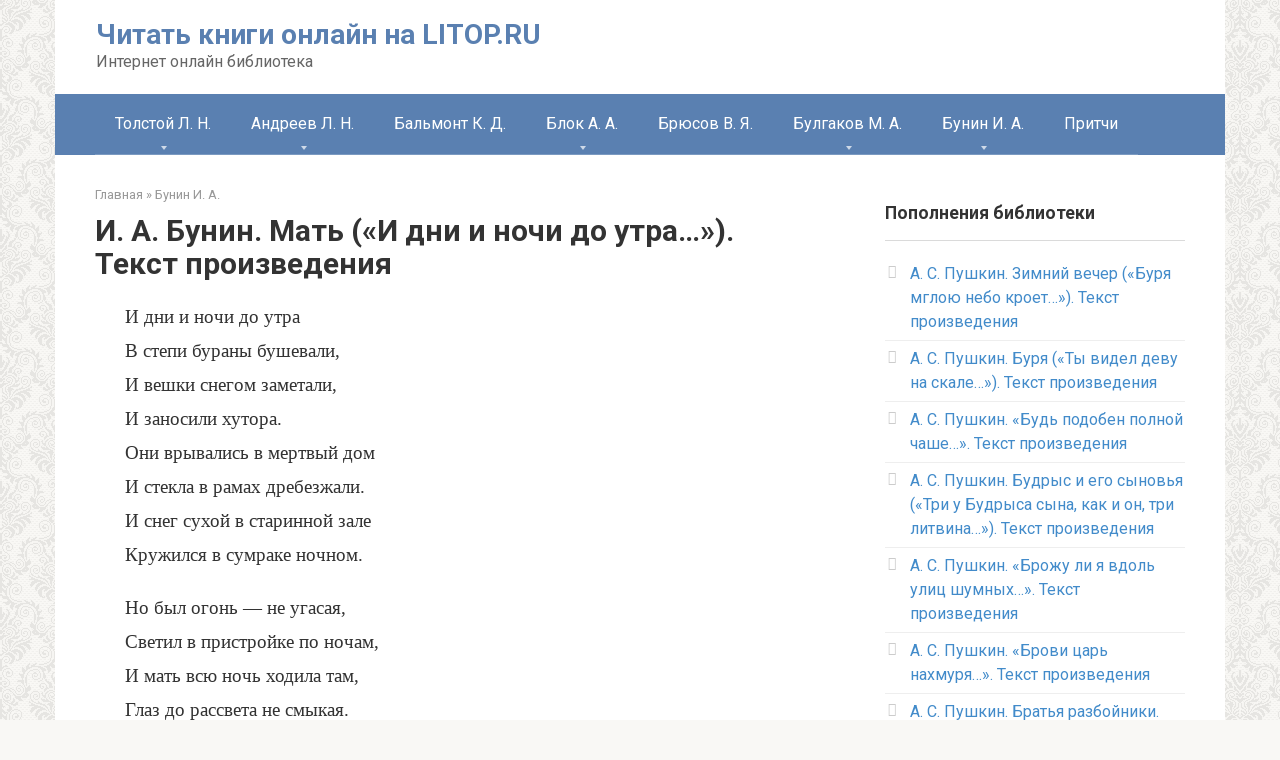

--- FILE ---
content_type: text/html; charset=UTF-8
request_url: https://litop.ru/bunin-i-a/i-a-bynin-mat-i-dni-i-nochi-do-ytra-tekst-proizvedeniia/
body_size: 9218
content:
<!DOCTYPE html>
<html lang="ru-RU">
<head>
    <meta charset="UTF-8">
    <meta name="viewport" content="width=device-width, initial-scale=1">

    
	
	<title>И. А. Бунин. Мать («И дни и ночи до утра...»). Текст произведения - Читать книги онлайн на LITOP.RU</title>
	<meta name="robots" content="index, follow" />
	<meta name="googlebot" content="index, follow, max-snippet:-1, max-image-preview:large, max-video-preview:-1" />
	<meta name="bingbot" content="index, follow, max-snippet:-1, max-image-preview:large, max-video-preview:-1" />
	<link rel="canonical" href="https://litop.ru/bunin-i-a/i-a-bynin-mat-i-dni-i-nochi-do-ytra-tekst-proizvedeniia/" />
	<meta property="og:locale" content="ru_RU" />
	<meta property="og:type" content="article" />
	<meta property="og:title" content="И. А. Бунин. Мать («И дни и ночи до утра...»). Текст произведения - Читать книги онлайн на LITOP.RU" />
	<meta property="og:description" content="И дни и ночи до утра В степи бураны бушевали, И вешки снегом заметали, И заносили хутора. Они врывались в мертвый дом И стекла в рамах дребезжали. И..." />
	<meta property="og:url" content="https://litop.ru/bunin-i-a/i-a-bynin-mat-i-dni-i-nochi-do-ytra-tekst-proizvedeniia/" />
	<meta property="og:site_name" content="Читать книги онлайн на LITOP.RU" />
	<meta property="article:published_time" content="2019-11-09T17:06:55+00:00" />
	<meta name="twitter:card" content="summary_large_image" />
	


<link rel='stylesheet' id='wp-block-library-css'  href='https://litop.ru/wp-includes/css/dist/block-library/style.min.css'  media='all' />
<link rel='stylesheet' id='google-fonts-css'  href='https://fonts.googleapis.com/css?family=Roboto%3A400%2C400i%2C700&#038;subset=cyrillic'  media='all' />
<link rel='stylesheet' id='root-style-css'  href='https://litop.ru/wp-content/themes/root/css/style.min.css'  media='all' />
<script  src='https://litop.ru/wp-includes/js/jquery/jquery.js'></script>
<script  src='https://litop.ru/wp-includes/js/jquery/jquery-migrate.min.js'></script>
<style>.pseudo-clearfy-link { color: #008acf; cursor: pointer;}.pseudo-clearfy-link:hover { text-decoration: none;}</style><style>/* CSS added by WP Meta and Date Remover*//* Remove meta from post */
.entry-meta {
display:none !important;
}

/* Remove meta from home page */
.home .entry-meta { 
display: none; 
}
/* WPTheme 2015 Metadata Removal */
.entry-footer {
display:none !important;
}

/* WPTheme 2015 Metadata Removal */
.home .entry-footer { 
display: none; 
}</style><style>@media (max-width: 991px) { .mob-search {display: block; margin-bottom: 25px;} }.scrolltop { background-color: #cccccc;}.scrolltop:after { color: #ffffff;}.scrolltop { width: 50px;}.scrolltop { height: 50px;}.scrolltop:after { content: "\f102"; }body { font-family: "Roboto" ,"Helvetica Neue", Helvetica, Arial, sans-serif; }.site-title, .site-title a { font-family: "Roboto" ,"Helvetica Neue", Helvetica, Arial, sans-serif; }.site-description { font-family: "Roboto" ,"Helvetica Neue", Helvetica, Arial, sans-serif; }.entry-content h1, .entry-content h2, .entry-content h3, .entry-content h4, .entry-content h5, .entry-content h6, .entry-image__title h1, .entry-title, .entry-title a { font-family: "Roboto" ,"Helvetica Neue", Helvetica, Arial, sans-serif; }.main-navigation ul li a, .main-navigation ul li .removed-link, .footer-navigation ul li a, .footer-navigation ul li .removed-link{ font-family: "Roboto" ,"Helvetica Neue", Helvetica, Arial, sans-serif; }@media (min-width: 576px) { body { font-size: 16px;} }@media (min-width: 576px) { .site-title, .site-title a { font-size: 28px;} }@media (min-width: 576px) { .site-description { font-size: 16px;} }@media (min-width: 576px) { .main-navigation ul li a, .main-navigation ul li .removed-link, .footer-navigation ul li a, .footer-navigation ul li .removed-link { font-size: 16px;} }@media (min-width: 576px) { body { line-height: 1.5;} }@media (min-width: 576px) { .site-title, .site-title a { line-height: 1.1;} }@media (min-width: 576px) { .main-navigation ul li a, .main-navigation ul li .removed-link, .footer-navigation ul li a, .footer-navigation ul li .removed-link { line-height: 1.5;} }.mob-hamburger span, .card-slider__category span, .card-slider-container .swiper-pagination-bullet-active, .page-separator, .pagination .current, .pagination a.page-numbers:hover, .entry-content ul > li:before, .entry-content ul:not([class])>li:before, .taxonomy-description ul:not([class])>li:before, .btn, .comment-respond .form-submit input, .contact-form .contact_submit, .page-links__item { background-color: #5a80b1;}.spoiler-box, .entry-content ol li:before, .entry-content ol:not([class]) li:before, .taxonomy-description ol:not([class]) li:before, .mob-hamburger, .inp:focus, .search-form__text:focus, .entry-content blockquote { border-color: #5a80b1;}.entry-content blockquote:before, .spoiler-box__title:after, .sidebar-navigation .menu-item-has-children:after, .star-rating--score-5:not(.hover) .star-rating-item:nth-child(1), .star-rating--score-5:not(.hover) .star-rating-item:nth-child(2), .star-rating--score-5:not(.hover) .star-rating-item:nth-child(3), .star-rating--score-5:not(.hover) .star-rating-item:nth-child(4), .star-rating--score-5:not(.hover) .star-rating-item:nth-child(5), .star-rating-item.hover { color: #5a80b1;}body { color: #333333;}a, .spanlink, .comment-reply-link, .pseudo-link, .root-pseudo-link { color: #428bca;}a:hover, a:focus, a:active, .spanlink:hover, .comment-reply-link:hover, .pseudo-link:hover { color: #e66212;}.site-header { background-color: #ffffff;}.site-title, .site-title a { color: #5a80b1;}.site-description, .site-description a { color: #666666;}.main-navigation, .footer-navigation, .main-navigation ul li .sub-menu, .footer-navigation ul li .sub-menu { background-color: #5a80b1;}.main-navigation ul li a, .main-navigation ul li .removed-link, .footer-navigation ul li a, .footer-navigation ul li .removed-link { color: #ffffff;}.site-footer { background-color: #ffffff;}body { background-image: url(https://litop.ru/wp-content/themes/root/images/backgrounds/wallpaper.png) }@media (min-width: 768px) {.site-header { background-repeat: no-repeat; }}@media (min-width: 768px) {.site-header { background-position: center center; }}</style>		<style type="text/css" id="wp-custom-css">
			.ppp {
	text-indent: 2em !important;
	margin-bottom: 0em !important;
	font-family: TimesNewRoman,Times New Roman,Times,Baskerville,Georgia,serif !important;
	line-height: 1.8em !important;
	font-size: 1.2em !important;
	text-align: justify !important;
}

.pp {
	text-indent: 0em !important;
	margin-top: 1em !important;
	margin-bottom: 0em !important;
	font-family: TimesNewRoman,Times New Roman,Times,Baskerville,Georgia,serif !important;
	line-height: 1.8em !important;
	font-size: 1.2em !important;
}		</style>
		    </head>

<body class="post-template-default single single-post postid-1057 single-format-standard ">



<div id="page" class="site">
	<a class="skip-link screen-reader-text" href="#main">Перейти к контенту</a>

    
    
<header id="masthead" class="site-header container" itemscope itemtype="http://schema.org/WPHeader">
    <div class="site-header-inner ">
        <div class="site-branding">
            
                            <div class="site-branding-container">

                    <div class="site-title"><a href="https://litop.ru/">Читать книги онлайн на LITOP.RU</a></div>
                                            <p class="site-description">Интернет онлайн библиотека</p>
                    
                </div>
                    </div><!-- .site-branding -->

        
        
        
        
        <div class="mob-hamburger"><span></span></div>

                    <div class="mob-search">
<form role="search" method="get" id="searchform_7517" action="https://litop.ru/" class="search-form">
    <label class="screen-reader-text" for="s_7517">Поиск: </label>
    <input type="text" value="" name="s" id="s_7517" class="search-form__text">
    <button type="submit" id="searchsubmit_7517" class="search-form__submit"></button>
</form></div>
            </div><!--.site-header-inner-->
</header><!-- #masthead -->
    
    
    
    <nav id="site-navigation" class="main-navigation container">
        <div class="main-navigation-inner ">
            <div class="menu-menu-container"><ul id="header_menu" class="menu"><li id="menu-item-2388" class="menu-item menu-item-type-taxonomy menu-item-object-category menu-item-has-children menu-item-2388"><a href="https://litop.ru/tolstoy-l-n/">Толстой Л. Н.</a>
<ul class="sub-menu">
	<li id="menu-item-2389" class="menu-item menu-item-type-taxonomy menu-item-object-category menu-item-2389"><a href="https://litop.ru/tolstoy-l-n/anna-karenina/">Анна Каренина</a></li>
	<li id="menu-item-2390" class="menu-item menu-item-type-taxonomy menu-item-object-category menu-item-2390"><a href="https://litop.ru/tolstoy-l-n/voina-i-mir/">Война и мир</a></li>
</ul>
</li>
<li id="menu-item-240" class="menu-item menu-item-type-taxonomy menu-item-object-category menu-item-has-children menu-item-240"><a href="https://litop.ru/andreev-l-n/">Андреев Л. Н.</a>
<ul class="sub-menu">
	<li id="menu-item-241" class="menu-item menu-item-type-taxonomy menu-item-object-category menu-item-241"><a href="https://litop.ru/andreev-l-n/angelochek/">Ангелочек</a></li>
	<li id="menu-item-242" class="menu-item menu-item-type-taxonomy menu-item-object-category menu-item-242"><a href="https://litop.ru/andreev-l-n/bargamot-i-garaska/">Баргамот и Гараська</a></li>
	<li id="menu-item-243" class="menu-item menu-item-type-taxonomy menu-item-object-category menu-item-243"><a href="https://litop.ru/andreev-l-n/bolshoy-shlem/">Большой шлем</a></li>
	<li id="menu-item-1300" class="menu-item menu-item-type-taxonomy menu-item-object-category menu-item-1300"><a href="https://litop.ru/andreev-l-n/zhizn-cheloveka/">Жизнь человека</a></li>
	<li id="menu-item-1301" class="menu-item menu-item-type-taxonomy menu-item-object-category menu-item-1301"><a href="https://litop.ru/andreev-l-n/iuda-iskariot/">Иуда Искариот</a></li>
	<li id="menu-item-1302" class="menu-item menu-item-type-taxonomy menu-item-object-category menu-item-1302"><a href="https://litop.ru/andreev-l-n/krasnyy-smeh/">Красный смех</a></li>
	<li id="menu-item-1303" class="menu-item menu-item-type-taxonomy menu-item-object-category menu-item-1303"><a href="https://litop.ru/andreev-l-n/kusaka/">Кусака</a></li>
	<li id="menu-item-1304" class="menu-item menu-item-type-taxonomy menu-item-object-category menu-item-1304"><a href="https://litop.ru/andreev-l-n/petka-na-dache/">Петька на даче</a></li>
</ul>
</li>
<li id="menu-item-1299" class="menu-item menu-item-type-taxonomy menu-item-object-category menu-item-1299"><a href="https://litop.ru/balmont-k-d/">Бальмонт К. Д.</a></li>
<li id="menu-item-1297" class="menu-item menu-item-type-taxonomy menu-item-object-category menu-item-has-children menu-item-1297"><a href="https://litop.ru/blok-a-a/">Блок А. А.</a>
<ul class="sub-menu">
	<li id="menu-item-1305" class="menu-item menu-item-type-taxonomy menu-item-object-category menu-item-1305"><a href="https://litop.ru/blok-a-a/na-pole-kulikovom/">На поле Куликовом</a></li>
</ul>
</li>
<li id="menu-item-1298" class="menu-item menu-item-type-taxonomy menu-item-object-category menu-item-1298"><a href="https://litop.ru/bryusov-v-ya/">Брюсов В. Я.</a></li>
<li id="menu-item-1307" class="menu-item menu-item-type-taxonomy menu-item-object-category menu-item-has-children menu-item-1307"><a href="https://litop.ru/bulgakov-m-a/">Булгаков М. А.</a>
<ul class="sub-menu">
	<li id="menu-item-1306" class="menu-item menu-item-type-taxonomy menu-item-object-category menu-item-1306"><a href="https://litop.ru/bulgakov-m-a/dni-turbinyh/">Дни Турбиных</a></li>
</ul>
</li>
<li id="menu-item-1296" class="menu-item menu-item-type-taxonomy menu-item-object-category current-post-ancestor current-menu-parent current-post-parent menu-item-has-children menu-item-1296"><a href="https://litop.ru/bunin-i-a/">Бунин И. А.</a>
<ul class="sub-menu">
	<li id="menu-item-1308" class="menu-item menu-item-type-taxonomy menu-item-object-category menu-item-1308"><a href="https://litop.ru/bunin-i-a/v-derevne/">В деревне</a></li>
	<li id="menu-item-1309" class="menu-item menu-item-type-taxonomy menu-item-object-category menu-item-1309"><a href="https://litop.ru/bunin-i-a/delo-korneta-elagina/">Дело корнета Елагина</a></li>
	<li id="menu-item-1310" class="menu-item menu-item-type-taxonomy menu-item-object-category menu-item-1310"><a href="https://litop.ru/bunin-i-a/derevnya/">Деревня</a></li>
	<li id="menu-item-1311" class="menu-item menu-item-type-taxonomy menu-item-object-category menu-item-1311"><a href="https://litop.ru/bunin-i-a/mitina-lyubov/">Митина любовь</a></li>
	<li id="menu-item-1312" class="menu-item menu-item-type-taxonomy menu-item-object-category menu-item-1312"><a href="https://litop.ru/bunin-i-a/natali/">Натали</a></li>
</ul>
</li>
<li id="menu-item-10" class="menu-item menu-item-type-taxonomy menu-item-object-category menu-item-10"><a href="https://litop.ru/pritchi/">Притчи</a></li>
</ul></div>        </div><!--.main-navigation-inner-->
    </nav><!-- #site-navigation -->

    

    
    
	<div id="content" class="site-content container">

        

<div itemscope itemtype="http://schema.org/Article">

    
	<div id="primary" class="content-area">
		<main id="main" class="site-main">

            <div class="breadcrumb" itemscope itemtype="http://schema.org/BreadcrumbList"><span class="breadcrumb-item" itemprop="itemListElement" itemscope itemtype="http://schema.org/ListItem"><a href="https://litop.ru/" itemprop="item"><span itemprop="name">Главная</span></a><meta itemprop="position" content="0"></span> <span class="breadcrumb-separator">»</span> <span class="breadcrumb-item" itemprop="itemListElement" itemscope itemtype="http://schema.org/ListItem"><a href="https://litop.ru/bunin-i-a/" itemprop="item"><span itemprop="name">Бунин И. А.</span></a><meta itemprop="position" content="1"></span></div>
			
<article id="post-1057" class="post-1057 post type-post status-publish format-standard  category-bunin-i-a">

    
        <header class="entry-header">
                                            <h1 class="entry-title" itemprop="headline">И. А. Бунин. Мать («И дни и ночи до утра&#8230;»). Текст произведения</h1>                            
            
                            <div class="entry-meta">
                    <span class="entry-category"><span class="hidden-xs">Рубрика:</span> <a href="https://litop.ru/bunin-i-a/" itemprop="articleSection">Бунин И. А.</a></span><span class="b-share b-share--small">


<span class="b-share__ico b-share__vk js-share-link" data-uri="https://vk.com/share.php?url=https%3A%2F%2Flitop.ru%2Fbunin-i-a%2Fi-a-bynin-mat-i-dni-i-nochi-do-ytra-tekst-proizvedeniia%2F"></span>


<span class="b-share__ico b-share__fb js-share-link" data-uri="https://www.facebook.com/sharer.php?u=https%3A%2F%2Flitop.ru%2Fbunin-i-a%2Fi-a-bynin-mat-i-dni-i-nochi-do-ytra-tekst-proizvedeniia%2F"></span>


<span class="b-share__ico b-share__tw js-share-link" data-uri="https://twitter.com/share?text=%D0%98.+%D0%90.+%D0%91%D1%83%D0%BD%D0%B8%D0%BD.+%D0%9C%D0%B0%D1%82%D1%8C+%28%C2%AB%D0%98+%D0%B4%D0%BD%D0%B8+%D0%B8+%D0%BD%D0%BE%D1%87%D0%B8+%D0%B4%D0%BE+%D1%83%D1%82%D1%80%D0%B0%26%238230%3B%C2%BB%29.+%D0%A2%D0%B5%D0%BA%D1%81%D1%82+%D0%BF%D1%80%D0%BE%D0%B8%D0%B7%D0%B2%D0%B5%D0%B4%D0%B5%D0%BD%D0%B8%D1%8F&url=https%3A%2F%2Flitop.ru%2Fbunin-i-a%2Fi-a-bynin-mat-i-dni-i-nochi-do-ytra-tekst-proizvedeniia%2F"></span>


<span class="b-share__ico b-share__ok js-share-link" data-uri="https://connect.ok.ru/dk?st.cmd=WidgetSharePreview&service=odnoklassniki&st.shareUrl=https%3A%2F%2Flitop.ru%2Fbunin-i-a%2Fi-a-bynin-mat-i-dni-i-nochi-do-ytra-tekst-proizvedeniia%2F"></span>


<span class="b-share__ico b-share__whatsapp js-share-link js-share-link-no-window" data-uri="whatsapp://send?text=%D0%98.+%D0%90.+%D0%91%D1%83%D0%BD%D0%B8%D0%BD.+%D0%9C%D0%B0%D1%82%D1%8C+%28%C2%AB%D0%98+%D0%B4%D0%BD%D0%B8+%D0%B8+%D0%BD%D0%BE%D1%87%D0%B8+%D0%B4%D0%BE+%D1%83%D1%82%D1%80%D0%B0%26%238230%3B%C2%BB%29.+%D0%A2%D0%B5%D0%BA%D1%81%D1%82+%D0%BF%D1%80%D0%BE%D0%B8%D0%B7%D0%B2%D0%B5%D0%B4%D0%B5%D0%BD%D0%B8%D1%8F%20https%3A%2F%2Flitop.ru%2Fbunin-i-a%2Fi-a-bynin-mat-i-dni-i-nochi-do-ytra-tekst-proizvedeniia%2F"></span>


<span class="b-share__ico b-share__viber js-share-link js-share-link-no-window" data-uri="viber://forward?text=%D0%98.+%D0%90.+%D0%91%D1%83%D0%BD%D0%B8%D0%BD.+%D0%9C%D0%B0%D1%82%D1%8C+%28%C2%AB%D0%98+%D0%B4%D0%BD%D0%B8+%D0%B8+%D0%BD%D0%BE%D1%87%D0%B8+%D0%B4%D0%BE+%D1%83%D1%82%D1%80%D0%B0%26%238230%3B%C2%BB%29.+%D0%A2%D0%B5%D0%BA%D1%81%D1%82+%D0%BF%D1%80%D0%BE%D0%B8%D0%B7%D0%B2%D0%B5%D0%B4%D0%B5%D0%BD%D0%B8%D1%8F%20https%3A%2F%2Flitop.ru%2Fbunin-i-a%2Fi-a-bynin-mat-i-dni-i-nochi-do-ytra-tekst-proizvedeniia%2F"></span>


<span class="b-share__ico b-share__telegram js-share-link js-share-link-no-window" data-uri="https://telegram.me/share/url?url=https%3A%2F%2Flitop.ru%2Fbunin-i-a%2Fi-a-bynin-mat-i-dni-i-nochi-do-ytra-tekst-proizvedeniia%2F&text=%D0%98.+%D0%90.+%D0%91%D1%83%D0%BD%D0%B8%D0%BD.+%D0%9C%D0%B0%D1%82%D1%8C+%28%C2%AB%D0%98+%D0%B4%D0%BD%D0%B8+%D0%B8+%D0%BD%D0%BE%D1%87%D0%B8+%D0%B4%D0%BE+%D1%83%D1%82%D1%80%D0%B0%26%238230%3B%C2%BB%29.+%D0%A2%D0%B5%D0%BA%D1%81%D1%82+%D0%BF%D1%80%D0%BE%D0%B8%D0%B7%D0%B2%D0%B5%D0%B4%D0%B5%D0%BD%D0%B8%D1%8F"></span>

</span>                </div><!-- .entry-meta -->
                    </header><!-- .entry-header -->


        
    
	<div class="entry-content" itemprop="articleBody">
		<p class="pp">И дни и ночи до утра<br />
В степи бураны бушевали,<br />
И вешки снегом заметали,<br />
И заносили хутора.<br />
Они врывались в мертвый дом<br />
И стекла в рамах дребезжали.<br />
И снег сухой в старинной зале<br />
Кружился в сумраке ночном.</p>
<p class="pp">Но был огонь &mdash; не угасая,<br />
Светил в пристройке по ночам,<br />
И мать всю ночь ходила там,<br />
Глаз до рассвета не смыкая.<br />
Она мерцавшую свечу<br />
Старинной книгой заслонила<br />
И, положив дитя к плечу,<br />
Все напевала и ходила&#8230;</p>
<p class="pp">И ночь тянулась без конца&#8230;<br />
Порой, дремотой обвевая,<br />
Шумела тише вьюга злая,<br />
Шуршала снегом у крыльца.<br />
Когда ж буран в порыве диком<br />
Внезапным шквалом налетал,<br />
Казалось ей, что дом дрожал,<br />
Что кто-то слабым, дальним криком<br />
В степи на помощь призывал.<br />
И до утра не раз слезами<br />
Ее усталый взор блестел,<br />
И мальчик вздрагивал, глядел<br />
Большими темными глазами&#8230;</p>
<p class="ppp"><small>1893</small></p></p><br><p>Читать далее: <a href="https://litop.ru/bunin-i-a/i-a-bynin-i-vot-opiat-yj-po-zariam-tekst-proizvedeniia/" rel="prev">И. А. Бунин. «И вот опять уж по зарям&#8230;». Текст произведения</a></p><p>Предыдущая страница: <a href="https://litop.ru/bunin-i-a/i-a-bynin-otchaianie-i-novogo-porfiroi-oblekli-tekst-proizvedeniia/" rel="next">И. А. Бунин. Отчаяние («&#8230;И нового порфирой облекли&#8230;»). Текст произведения</a></p>	</div><!-- .entry-content -->
</article><!-- #post-## -->



    <div class="entry-rating">
        <div class="entry-bottom__header">Рейтинг</div>
        <div class="star-rating js-star-rating star-rating--score-5" data-post-id="1057" data-rating-count="1" data-rating-sum="" data-rating-value="5"><span class="star-rating-item js-star-rating-item" data-score="1"><svg aria-hidden="true" role="img" xmlns="http://www.w3.org/2000/svg" viewBox="0 0 576 512" class="i-ico"><path fill="currentColor" d="M259.3 17.8L194 150.2 47.9 171.5c-26.2 3.8-36.7 36.1-17.7 54.6l105.7 103-25 145.5c-4.5 26.3 23.2 46 46.4 33.7L288 439.6l130.7 68.7c23.2 12.2 50.9-7.4 46.4-33.7l-25-145.5 105.7-103c19-18.5 8.5-50.8-17.7-54.6L382 150.2 316.7 17.8c-11.7-23.6-45.6-23.9-57.4 0z" class="ico-star"></path></svg></span><span class="star-rating-item js-star-rating-item" data-score="2"><svg aria-hidden="true" role="img" xmlns="http://www.w3.org/2000/svg" viewBox="0 0 576 512" class="i-ico"><path fill="currentColor" d="M259.3 17.8L194 150.2 47.9 171.5c-26.2 3.8-36.7 36.1-17.7 54.6l105.7 103-25 145.5c-4.5 26.3 23.2 46 46.4 33.7L288 439.6l130.7 68.7c23.2 12.2 50.9-7.4 46.4-33.7l-25-145.5 105.7-103c19-18.5 8.5-50.8-17.7-54.6L382 150.2 316.7 17.8c-11.7-23.6-45.6-23.9-57.4 0z" class="ico-star"></path></svg></span><span class="star-rating-item js-star-rating-item" data-score="3"><svg aria-hidden="true" role="img" xmlns="http://www.w3.org/2000/svg" viewBox="0 0 576 512" class="i-ico"><path fill="currentColor" d="M259.3 17.8L194 150.2 47.9 171.5c-26.2 3.8-36.7 36.1-17.7 54.6l105.7 103-25 145.5c-4.5 26.3 23.2 46 46.4 33.7L288 439.6l130.7 68.7c23.2 12.2 50.9-7.4 46.4-33.7l-25-145.5 105.7-103c19-18.5 8.5-50.8-17.7-54.6L382 150.2 316.7 17.8c-11.7-23.6-45.6-23.9-57.4 0z" class="ico-star"></path></svg></span><span class="star-rating-item js-star-rating-item" data-score="4"><svg aria-hidden="true" role="img" xmlns="http://www.w3.org/2000/svg" viewBox="0 0 576 512" class="i-ico"><path fill="currentColor" d="M259.3 17.8L194 150.2 47.9 171.5c-26.2 3.8-36.7 36.1-17.7 54.6l105.7 103-25 145.5c-4.5 26.3 23.2 46 46.4 33.7L288 439.6l130.7 68.7c23.2 12.2 50.9-7.4 46.4-33.7l-25-145.5 105.7-103c19-18.5 8.5-50.8-17.7-54.6L382 150.2 316.7 17.8c-11.7-23.6-45.6-23.9-57.4 0z" class="ico-star"></path></svg></span><span class="star-rating-item js-star-rating-item" data-score="5"><svg aria-hidden="true" role="img" xmlns="http://www.w3.org/2000/svg" viewBox="0 0 576 512" class="i-ico"><path fill="currentColor" d="M259.3 17.8L194 150.2 47.9 171.5c-26.2 3.8-36.7 36.1-17.7 54.6l105.7 103-25 145.5c-4.5 26.3 23.2 46 46.4 33.7L288 439.6l130.7 68.7c23.2 12.2 50.9-7.4 46.4-33.7l-25-145.5 105.7-103c19-18.5 8.5-50.8-17.7-54.6L382 150.2 316.7 17.8c-11.7-23.6-45.6-23.9-57.4 0z" class="ico-star"></path></svg></span></div><div class="star-rating-text"><em>( <strong>1</strong> оценка, среднее <strong>5</strong> из <strong>5</strong> )</em></div><div style="display: none;" itemprop="aggregateRating" itemscope itemtype="http://schema.org/AggregateRating"><meta itemprop="bestRating" content="5"><meta itemprop="worstRating" content="1"><meta itemprop="ratingValue" content="5"><meta itemprop="ratingCount" content="1"></div>    </div>


<div class="entry-footer">
            <span class="entry-meta__comments" title="Комментарии"><span class="fa fa-comment-o"></span> 0</span>
    
            <span class="entry-meta__views" title="Просмотров"><span class="fa fa-eye"></span> 509</span>    
    
    </div>




<div class="b-share b-share--post"><div class="b-share__title">Понравилсь книга? Поделиться с друзьями</div><script src="//yastatic.net/es5-shims/0.0.2/es5-shims.min.js"></script><script src="//yastatic.net/share2/share.js"></script><div class="ya-share2" data-services="collections,whatsapp,viber,vkontakte,facebook,odnoklassniki,moimir" data-counter=""></div></div>
        <div class="b-related">
                        <div class="b-related__header"><span>Вам также может быть интересно</span></div>
                        <div class="b-related__items">

                
                    
<div id="post-1545" class="post-card post-1545 post type-post status-publish format-standard  category-bunin-i-a">

    <div class="post-card__image">
        <a href="https://litop.ru/bunin-i-a/i-a-bynin-ia-k-nei-voshel-v-polnochnyi-chas-tekst-proizvedeniia/">
            

            
                <div class="thumb-wide"></div>
                <div class="entry-meta">
                    <span class="entry-category"><span>Бунин И. А.</span></span>                    <span class="entry-meta__info">
                        
                                                <span class="entry-meta__views" title="Просмотров"><span class="fa fa-eye"></span> 896</span>                                            </span>
                </div><!-- .entry-meta -->
                    </a>
    </div>

	<header class="entry-header">
		<div class="entry-title"><a href="https://litop.ru/bunin-i-a/i-a-bynin-ia-k-nei-voshel-v-polnochnyi-chas-tekst-proizvedeniia/" rel="bookmark" >И. А. Бунин. «Я к ней вошел в полночный час&#8230;». Текст произведения</a></div>	</header><!-- .entry-header -->

    	<div class="post-card__content">
		Я к ней вошел в полночный час. Она спала, &mdash; луна сияла В ее	</div><!-- .entry-content -->
    
</div><!-- #post-## -->
                
                    
<div id="post-1544" class="post-card post-1544 post type-post status-publish format-standard  category-bunin-i-a">

    <div class="post-card__image">
        <a href="https://litop.ru/bunin-i-a/i-a-bynin-etoi-kratkoi-jizni-vechnym-izmenenem-tekst-proizvedeniia/">
            

            
                <div class="thumb-wide"></div>
                <div class="entry-meta">
                    <span class="entry-category"><span>Бунин И. А.</span></span>                    <span class="entry-meta__info">
                        
                                                <span class="entry-meta__views" title="Просмотров"><span class="fa fa-eye"></span> 927</span>                                            </span>
                </div><!-- .entry-meta -->
                    </a>
    </div>

	<header class="entry-header">
		<div class="entry-title"><a href="https://litop.ru/bunin-i-a/i-a-bynin-etoi-kratkoi-jizni-vechnym-izmenenem-tekst-proizvedeniia/" rel="bookmark" >И. А. Бунин. «Этой краткой жизни вечным измененьем&#8230;». Текст произведения</a></div>	</header><!-- .entry-header -->

    	<div class="post-card__content">
		Этой краткой жизни вечным измененьем Буду неустанно утешаться я,&nbsp;&mdash; Этим ранним солнцем, дымом над	</div><!-- .entry-content -->
    
</div><!-- #post-## -->
                
                    
<div id="post-1543" class="post-card post-1543 post type-post status-publish format-standard  category-bunin-i-a">

    <div class="post-card__image">
        <a href="https://litop.ru/bunin-i-a/i-a-bynin-eto-bylo-glyhoe-tiajeloe-vremia-tekst-proizvedeniia/">
            

            
                <div class="thumb-wide"></div>
                <div class="entry-meta">
                    <span class="entry-category"><span>Бунин И. А.</span></span>                    <span class="entry-meta__info">
                        
                                                <span class="entry-meta__views" title="Просмотров"><span class="fa fa-eye"></span> 949</span>                                            </span>
                </div><!-- .entry-meta -->
                    </a>
    </div>

	<header class="entry-header">
		<div class="entry-title"><a href="https://litop.ru/bunin-i-a/i-a-bynin-eto-bylo-glyhoe-tiajeloe-vremia-tekst-proizvedeniia/" rel="bookmark" >И. А. Бунин. «Это было глухое, тяжелое время&#8230;». Текст произведения</a></div>	</header><!-- .entry-header -->

    	<div class="post-card__content">
		Это было глухое, тяжелое время. Дни в разлуке текли, я, как мертвый, блуждал; Я	</div><!-- .entry-content -->
    
</div><!-- #post-## -->
                
                    
<div id="post-1542" class="post-card post-1542 post type-post status-publish format-standard  category-bunin-i-a">

    <div class="post-card__image">
        <a href="https://litop.ru/bunin-i-a/i-a-bynin-eshil-ia-sodrogaus-gliadia-na-tvoi-tekst-proizvedeniia/">
            

            
                <div class="thumb-wide"></div>
                <div class="entry-meta">
                    <span class="entry-category"><span>Бунин И. А.</span></span>                    <span class="entry-meta__info">
                        
                                                <span class="entry-meta__views" title="Просмотров"><span class="fa fa-eye"></span> 1&nbsp;223</span>                                            </span>
                </div><!-- .entry-meta -->
                    </a>
    </div>

	<header class="entry-header">
		<div class="entry-title"><a href="https://litop.ru/bunin-i-a/i-a-bynin-eshil-ia-sodrogaus-gliadia-na-tvoi-tekst-proizvedeniia/" rel="bookmark" >И. А. Бунин. Эсхил («Я содрогаюсь, глядя на твои&#8230;»). Текст произведения</a></div>	</header><!-- .entry-header -->

    	<div class="post-card__content">
		Я содрогаюсь, глядя на твои Черты немые, полные могучей И строгой мысли. С древней	</div><!-- .entry-content -->
    
</div><!-- #post-## -->
                
                    
<div id="post-1541" class="post-card post-1541 post type-post status-publish format-standard  category-bunin-i-a">

    <div class="post-card__image">
        <a href="https://litop.ru/bunin-i-a/i-a-bynin-epitafiia-ia-devyshkoi-nevestoi-ymerla-tekst-proizvedeniia/">
            

            
                <div class="thumb-wide"></div>
                <div class="entry-meta">
                    <span class="entry-category"><span>Бунин И. А.</span></span>                    <span class="entry-meta__info">
                        
                                                <span class="entry-meta__views" title="Просмотров"><span class="fa fa-eye"></span> 883</span>                                            </span>
                </div><!-- .entry-meta -->
                    </a>
    </div>

	<header class="entry-header">
		<div class="entry-title"><a href="https://litop.ru/bunin-i-a/i-a-bynin-epitafiia-ia-devyshkoi-nevestoi-ymerla-tekst-proizvedeniia/" rel="bookmark" >И. А. Бунин. Эпитафия («Я девушкой, невестой умерла&#8230;»). Текст произведения</a></div>	</header><!-- .entry-header -->

    	<div class="post-card__content">
		Я девушкой, невестой умерла. Он говорил, что я была прекрасна, Но о любви я	</div><!-- .entry-content -->
    
</div><!-- #post-## -->
                
                    
<div id="post-1540" class="post-card post-1540 post type-post status-publish format-standard  category-bunin-i-a">

    <div class="post-card__image">
        <a href="https://litop.ru/bunin-i-a/i-a-bynin-shegly-ih-zvon-stekliannyi-nejivoi-tekst-proizvedeniia/">
            

            
                <div class="thumb-wide"></div>
                <div class="entry-meta">
                    <span class="entry-category"><span>Бунин И. А.</span></span>                    <span class="entry-meta__info">
                        
                                                <span class="entry-meta__views" title="Просмотров"><span class="fa fa-eye"></span> 949</span>                                            </span>
                </div><!-- .entry-meta -->
                    </a>
    </div>

	<header class="entry-header">
		<div class="entry-title"><a href="https://litop.ru/bunin-i-a/i-a-bynin-shegly-ih-zvon-stekliannyi-nejivoi-tekst-proizvedeniia/" rel="bookmark" >И. А. Бунин. «Щеглы, их звон, стеклянный, неживой&#8230;». Текст произведения</a></div>	</header><!-- .entry-header -->

    	<div class="post-card__content">
		Щеглы, их звон, стеклянный, неживой, И клен над облетевшею листвой, На пустоте лазоревой и	</div><!-- .entry-content -->
    
</div><!-- #post-## -->
                
            </div>
                    </div>

        

    <meta itemprop="author" content="">
    <meta itemprop="datePublished" content=""/>
<meta itemscope itemprop="mainEntityOfPage" itemType="https://schema.org/WebPage" itemid="https://litop.ru/bunin-i-a/i-a-bynin-mat-i-dni-i-nochi-do-ytra-tekst-proizvedeniia/" content="И. А. Бунин. Мать («И дни и ночи до утра&#8230;»). Текст произведения">
<meta itemprop="dateModified" content="2019-11-09">
<meta itemprop="datePublished" content="">
<div itemprop="publisher" itemscope itemtype="https://schema.org/Organization"><meta itemprop="name" content="Читать книги онлайн на LITOP.RU"><meta itemprop="telephone" content="Читать книги онлайн на LITOP.RU"><meta itemprop="address" content="https://litop.ru"></div>
		</main><!-- #main -->
	</div><!-- #primary -->

</div><!-- micro -->



<aside id="secondary" class="widget-area" itemscope itemtype="http://schema.org/WPSideBar">

    
			<div id="recent-posts-2" class="widget widget_recent_entries">		<div class="widget-header">Пополнения библиотеки</div>		<ul>
											<li>
					<a href="https://litop.ru/pushkin-a-s/a-s-pyshkin-zimnii-vecher-byria-mglou-nebo-kroet-tekst-proizvedeniia/">А. С. Пушкин. Зимний вечер («Буря мглою небо кроет&#8230;»). Текст произведения</a>
									</li>
											<li>
					<a href="https://litop.ru/pushkin-a-s/a-s-pyshkin-byria-ty-videl-devy-na-skale-tekst-proizvedeniia/">А. С. Пушкин. Буря («Ты видел деву на скале&#8230;»). Текст произведения</a>
									</li>
											<li>
					<a href="https://litop.ru/pushkin-a-s/a-s-pyshkin-byd-podoben-polnoi-chashe-tekst-proizvedeniia/">А. С. Пушкин. «Будь подобен полной чаше&#8230;». Текст произведения</a>
									</li>
											<li>
					<a href="https://litop.ru/pushkin-a-s/a-s-pyshkin-bydrys-i-ego-synovia-tri-y-bydrysa-syna-kak-i-on-tri-litvina-tekst-proizvedeniia/">А. С. Пушкин. Будрыс и его сыновья («Три у Будрыса сына, как и он, три литвина&#8230;»). Текст произведения</a>
									</li>
											<li>
					<a href="https://litop.ru/pushkin-a-s/a-s-pyshkin-brojy-li-ia-vdol-ylic-shymnyh-tekst-proizvedeniia/">А. С. Пушкин. «Брожу ли я вдоль улиц шумных&#8230;». Текст произведения</a>
									</li>
											<li>
					<a href="https://litop.ru/pushkin-a-s/a-s-pyshkin-brovi-car-nahmyria-tekst-proizvedeniia/">А. С. Пушкин. «Брови царь нахмуря&#8230;». Текст произведения</a>
									</li>
											<li>
					<a href="https://litop.ru/pushkin-a-s/a-s-pyshkin-bratia-razboiniki-tekst-proizvedeniia/">А. С. Пушкин. Братья разбойники. Текст произведения</a>
									</li>
											<li>
					<a href="https://litop.ru/pushkin-a-s/a-s-pyshkin-l-pyshkiny-brat-milyi-otrokom-rasstalsia-ty-so-mnoi-tekst-proizvedeniia/">А. С. Пушкин. Л. Пушкину («Брат милый, отроком расстался ты со мной&#8230;»). Текст произведения</a>
									</li>
											<li>
					<a href="https://litop.ru/pushkin-a-s/a-s-pyshkin-na-lanova-branis-vorchi-bolvan-bolvanov-tekst-proizvedeniia/">А. С. Пушкин. На Ланова («Бранись, ворчи, болван болванов&#8230;»). Текст произведения</a>
									</li>
											<li>
					<a href="https://litop.ru/pushkin-a-s/a-s-pyshkin-bradatyi-starosta-avdei-tekst-proizvedeniia/">А. С. Пушкин. «Брадатый староста Авдей&#8230;». Текст произведения</a>
									</li>
					</ul>
		</div>
    
</aside><!-- #secondary -->


	</div><!-- #content -->

    
    
    


    <footer class="site-footer container" itemscope itemtype="http://schema.org/WPFooter">
        <div class="site-footer-inner ">

            <div class="footer-info">
                © 2026 Читать книги онлайн на LITOP.RU Интернет онлайн библиотека - LITOP - ЛИТОП
                
                            </div><!-- .site-info -->

            
            <div class="footer-counters"><!--LiveInternet counter--><script type="text/javascript">
document.write('<a href="//www.liveinternet.ru/click" '+
'target="_blank"><img src="//counter.yadro.ru/hit?t45.1;r'+
escape(document.referrer)+((typeof(screen)=='undefined')?'':
';s'+screen.width+'*'+screen.height+'*'+(screen.colorDepth?
screen.colorDepth:screen.pixelDepth))+';u'+escape(document.URL)+
';h'+escape(document.title.substring(0,150))+';'+Math.random()+
'" alt="" title="LiveInternet" '+
'border="0" width="11" height="11"><\/a>')
</script><!--/LiveInternet-->

<!-- Default Statcounter code for Litop.ru https://litop.ru/
-->
<script type="text/javascript">
var sc_project=12141283; 
var sc_invisible=1; 
var sc_security="39473c6c"; 
</script>
<script type="text/javascript"
src="https://www.statcounter.com/counter/counter.js"
async></script>
<noscript><div class="statcounter"><a title="Web Analytics"
href="https://statcounter.com/" target="_blank"><img
class="statcounter"
src="https://c.statcounter.com/12141283/0/39473c6c/1/"
alt="Web Analytics"></a></div></noscript>
<!-- End of Statcounter Code -->
</div>
        </div><!-- .site-footer-inner -->
    </footer><!-- .site-footer -->


            <button type="button" class="scrolltop js-scrolltop" data-mob="on"></button>
    

</div><!-- #page -->


<script type="text/javascript">var pseudo_links = document.querySelectorAll(".pseudo-clearfy-link");for (var i=0;i<pseudo_links.length;i++ ) { pseudo_links[i].addEventListener("click", function(e){   window.open( e.target.getAttribute("data-uri") ); }); }</script><script  src='https://litop.ru/wp-content/themes/root/js/lightbox.js'></script>
<script type='text/javascript'>
/* <![CDATA[ */
var settings_array = {"rating_text_average":"\u0441\u0440\u0435\u0434\u043d\u0435\u0435","rating_text_from":"\u0438\u0437","lightbox_enabled":""};
var wps_ajax = {"url":"https:\/\/litop.ru\/wp-admin\/admin-ajax.php","nonce":"20ec94c866"};
/* ]]> */
</script>
<script  src='https://litop.ru/wp-content/themes/root/js/scripts.min.js'></script>


<script defer src="https://static.cloudflareinsights.com/beacon.min.js/vcd15cbe7772f49c399c6a5babf22c1241717689176015" integrity="sha512-ZpsOmlRQV6y907TI0dKBHq9Md29nnaEIPlkf84rnaERnq6zvWvPUqr2ft8M1aS28oN72PdrCzSjY4U6VaAw1EQ==" data-cf-beacon='{"version":"2024.11.0","token":"1687c528e4b043619bfa7407774f529f","r":1,"server_timing":{"name":{"cfCacheStatus":true,"cfEdge":true,"cfExtPri":true,"cfL4":true,"cfOrigin":true,"cfSpeedBrain":true},"location_startswith":null}}' crossorigin="anonymous"></script>
</body>
</html>